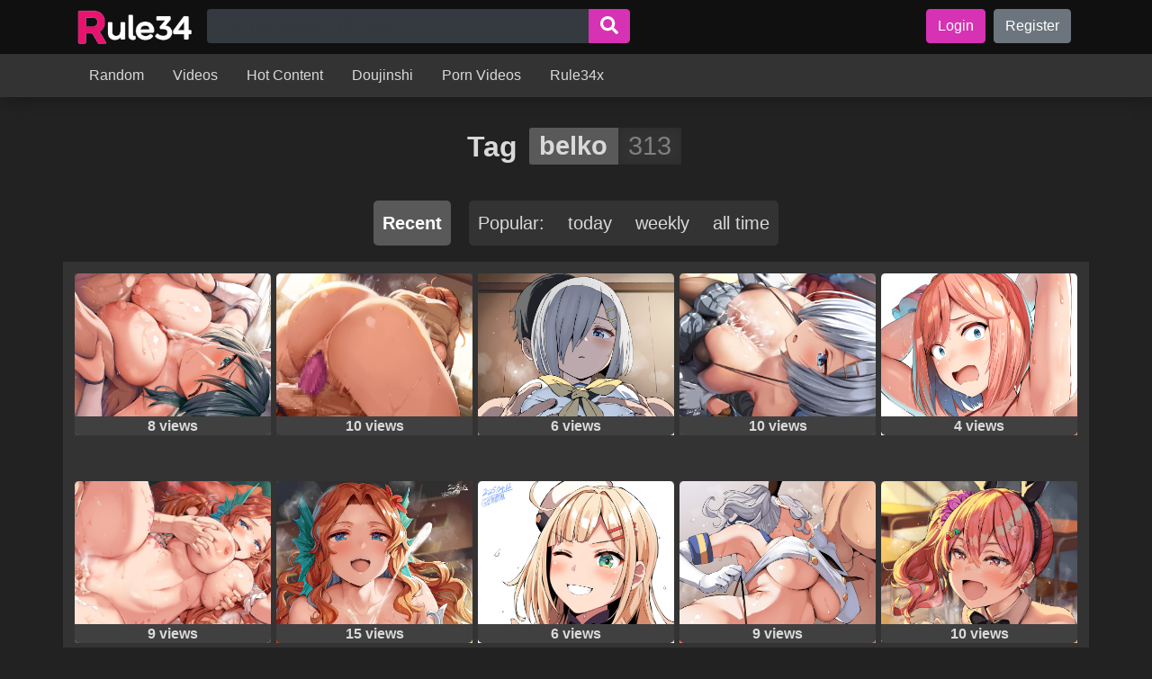

--- FILE ---
content_type: text/html; charset=UTF-8
request_url: https://hentaiporns.net/r/tag/belko/
body_size: 11111
content:
<!DOCTYPE html>
<html lang="en-US" prefix="og: https://ogp.me/ns#">
<head>
<meta charset="UTF-8">
<meta name="viewport" content="width=device-width, initial-scale=1">
<title>Belko Porn - Rule34</title><link rel="preload" as="image" href="https://hentaiporns.net/r/wp-content/uploads/2025/08/cropped-logo1.png" imagesrcset="https://hentaiporns.net/r/wp-content/uploads/2025/08/cropped-logo1.png 774w, https://hentaiporns.net/r/wp-content/uploads/2025/08/cropped-logo1-300x93.png 300w, https://hentaiporns.net/r/wp-content/uploads/2025/08/cropped-logo1-768x237.png 768w"imagesizes="(max-width: 774px) 100vw, 774px" />
<meta name="description" content="Rule34 belko Daily updated content. Discover thousands of new images, GIFs, and videos from the latest franchises. The best Rule 34 on the web."/>
<meta name="robots" content="follow, index, max-snippet:-1, max-video-preview:-1, max-image-preview:large"/>
<link rel="canonical" href="https://hentaiporns.net/r/tag/belko/"/>
<link rel="next" href="https://hentaiporns.net/r/tag/belko/page/2/"/>
<meta property="og:locale" content="en_US"/>
<meta property="og:type" content="article"/>
<meta property="og:title" content="Belko Porn - Rule34"/>
<meta property="og:description" content="Rule34 belko Daily updated content. Discover thousands of new images, GIFs, and videos from the latest franchises. The best Rule 34 on the web."/>
<meta property="og:url" content="https://hentaiporns.net/r/tag/belko/"/>
<meta property="og:site_name" content="Rule34 XXX"/>
<meta name="twitter:card" content="summary_large_image"/>
<meta name="twitter:title" content="Belko Porn - Rule34"/>
<meta name="twitter:description" content="Rule34 belko Daily updated content. Discover thousands of new images, GIFs, and videos from the latest franchises. The best Rule 34 on the web."/>
<meta name="twitter:label1" content="Posts"/>
<meta name="twitter:data1" content="313"/>
<script type="application/ld+json" class="rank-math-schema">{"@context":"https://schema.org","@graph":[{"@type":"Person","@id":"https://hentaiporns.net/r/#person","name":"rule34 porn comics","image":{"@type":"ImageObject","@id":"https://hentaiporns.net/r/#logo","url":"https://hentaiporns.net/r/wp-content/uploads/2025/08/cropped-logo1-150x150.png","contentUrl":"https://hentaiporns.net/r/wp-content/uploads/2025/08/cropped-logo1-150x150.png","caption":"Rule34 XXX","inLanguage":"en-US"}},{"@type":"WebSite","@id":"https://hentaiporns.net/r/#website","url":"https://hentaiporns.net/r","name":"Rule34 XXX","publisher":{"@id":"https://hentaiporns.net/r/#person"},"inLanguage":"en-US"},{"@type":"BreadcrumbList","@id":"https://hentaiporns.net/r/tag/belko/#breadcrumb","itemListElement":[{"@type":"ListItem","position":"1","item":{"@id":"https://hentaiporns.net/r/","name":"Home"}},{"@type":"ListItem","position":"2","item":{"@id":"https://hentaiporns.net/r/tag/belko/","name":"belko"}}]},{"@type":"CollectionPage","@id":"https://hentaiporns.net/r/tag/belko/#webpage","url":"https://hentaiporns.net/r/tag/belko/","name":"Belko Porn - Rule34","isPartOf":{"@id":"https://hentaiporns.net/r/#website"},"inLanguage":"en-US","breadcrumb":{"@id":"https://hentaiporns.net/r/tag/belko/#breadcrumb"}}]}</script>
<style id='wp-img-auto-sizes-contain-inline-css' type='text/css'>img:is([sizes=auto i],[sizes^="auto," i]){contain-intrinsic-size:3000px 1500px}</style>
<style id='classic-theme-styles-inline-css' type='text/css'>.wp-block-button__link{color:#fff;background-color:#32373c;border-radius:9999px;box-shadow:none;text-decoration:none;padding:calc(.667em + 2px) calc(1.333em + 2px);font-size:1.125em}.wp-block-file__button{background:#32373c;color:#fff;text-decoration:none}</style>
<link rel="stylesheet" href="https://hentaiporns.net/r/wp-content/cache/speedycache/hentaiporns.net/assets/a53021c42a2c4382-a53021c42a2c4382-combined.css" />
<script type="speedycache/javascript" data-src="https://www.googletagmanager.com/gtag/js?id=G-JZ9E33RTXM"></script>
<script id="google_gtagjs-js-after" type="speedycache/javascript">window.dataLayer=window.dataLayer||[];function gtag(){dataLayer.push(arguments);}
gtag("set","linker",{"domains":["hentaiporns.net"]});
gtag("js", new Date());
gtag("set", "developer_id.dZTNiMT", true);
gtag("config", "G-JZ9E33RTXM");
window._googlesitekit=window._googlesitekit||{}; window._googlesitekit.throttledEvents=[]; window._googlesitekit.gtagEvent=(name, data)=> { var key=JSON.stringify({ name, data }); if(!! window._googlesitekit.throttledEvents[ key ]){ return; } window._googlesitekit.throttledEvents[ key ]=true; setTimeout(()=> { delete window._googlesitekit.throttledEvents[ key ]; }, 5); gtag("event", name, { ...data, event_source: "site-kit" }); };
//# sourceURL=google_gtagjs-js-after</script>
<link rel="https://api.w.org/" href="https://hentaiporns.net/r/wp-json/"/><link rel="alternate" title="JSON" type="application/json" href="https://hentaiporns.net/r/wp-json/wp/v2/tags/918"/><meta name="generator" content="Site Kit by Google 1.167.0"/><link rel="shortcut icon" href="https://hentaiporns.net/r/wp-content/uploads/2023/09/favicon-32x32-1.png"/>
<meta name="google-site-verification" content="Vtm5TSF7eBF3A2JjLEN6_XACbyfA_Hk0G3nsPF8AA1g">    <script type="2053ef8e9c1be60fbbcf0092-text/javascript"></script>
<script data-cfasync="false">
(function(){var l=window,u="c6948a822df6bb79c73fa84be10ef351",g=[["siteId",748-481-406+729413],["minBid",0],["popundersPerIP","0"],["delayBetween",5],["default",false],["defaultPerDay",0],["topmostLayer","auto"]],c=["d3d3LmludGVsbGlnZW5jZWFkeC5jb20velovQm92ci91Y291bnRVcC5taW4uanM=","ZDJrbHg4N2Jnem5nY2UuY2xvdWRmcm9udC5uZXQvc3ZpZGVvanMtY2hyb21lY2FzdC5taW4uanM=","d3d3LmhtbGNrenRhci5jb20vRElmQ3l4L3AvYmNvdW50VXAubWluLmpz","d3d3LnN1ZXh5Z254cC5jb20va3ZpZGVvanMtY2hyb21lY2FzdC5taW4uanM="],i=-1,t,n,o=function(){clearTimeout(n);i++;if(c[i]&&!(1791512019000<(new Date).getTime()&&1<i)){t=l.document.createElement("script");t.type="text/javascript";t.async=!0;var p=l.document.getElementsByTagName("script")[0];t.src="https://"+atob(c[i]);t.crossOrigin="anonymous";t.onerror=o;t.onload=function(){clearTimeout(n);l[u.slice(0,16)+u.slice(0,16)]||o()};n=setTimeout(o,5E3);p.parentNode.insertBefore(t,p)}};if(!l[u]){try{Object.freeze(l[u]=g)}catch(e){}o()}})();
</script>
<style id='global-styles-inline-css' type='text/css'>:root{--wp--preset--aspect-ratio--square:1;--wp--preset--aspect-ratio--4-3:4/3;--wp--preset--aspect-ratio--3-4:3/4;--wp--preset--aspect-ratio--3-2:3/2;--wp--preset--aspect-ratio--2-3:2/3;--wp--preset--aspect-ratio--16-9:16/9;--wp--preset--aspect-ratio--9-16:9/16;--wp--preset--color--black:#000000;--wp--preset--color--cyan-bluish-gray:#abb8c3;--wp--preset--color--white:#ffffff;--wp--preset--color--pale-pink:#f78da7;--wp--preset--color--vivid-red:#cf2e2e;--wp--preset--color--luminous-vivid-orange:#ff6900;--wp--preset--color--luminous-vivid-amber:#fcb900;--wp--preset--color--light-green-cyan:#7bdcb5;--wp--preset--color--vivid-green-cyan:#00d084;--wp--preset--color--pale-cyan-blue:#8ed1fc;--wp--preset--color--vivid-cyan-blue:#0693e3;--wp--preset--color--vivid-purple:#9b51e0;--wp--preset--gradient--vivid-cyan-blue-to-vivid-purple:linear-gradient(135deg,rgb(6,147,227) 0%,rgb(155,81,224) 100%);--wp--preset--gradient--light-green-cyan-to-vivid-green-cyan:linear-gradient(135deg,rgb(122,220,180) 0%,rgb(0,208,130) 100%);--wp--preset--gradient--luminous-vivid-amber-to-luminous-vivid-orange:linear-gradient(135deg,rgb(252,185,0) 0%,rgb(255,105,0) 100%);--wp--preset--gradient--luminous-vivid-orange-to-vivid-red:linear-gradient(135deg,rgb(255,105,0) 0%,rgb(207,46,46) 100%);--wp--preset--gradient--very-light-gray-to-cyan-bluish-gray:linear-gradient(135deg,rgb(238,238,238) 0%,rgb(169,184,195) 100%);--wp--preset--gradient--cool-to-warm-spectrum:linear-gradient(135deg,rgb(74,234,220) 0%,rgb(151,120,209) 20%,rgb(207,42,186) 40%,rgb(238,44,130) 60%,rgb(251,105,98) 80%,rgb(254,248,76) 100%);--wp--preset--gradient--blush-light-purple:linear-gradient(135deg,rgb(255,206,236) 0%,rgb(152,150,240) 100%);--wp--preset--gradient--blush-bordeaux:linear-gradient(135deg,rgb(254,205,165) 0%,rgb(254,45,45) 50%,rgb(107,0,62) 100%);--wp--preset--gradient--luminous-dusk:linear-gradient(135deg,rgb(255,203,112) 0%,rgb(199,81,192) 50%,rgb(65,88,208) 100%);--wp--preset--gradient--pale-ocean:linear-gradient(135deg,rgb(255,245,203) 0%,rgb(182,227,212) 50%,rgb(51,167,181) 100%);--wp--preset--gradient--electric-grass:linear-gradient(135deg,rgb(202,248,128) 0%,rgb(113,206,126) 100%);--wp--preset--gradient--midnight:linear-gradient(135deg,rgb(2,3,129) 0%,rgb(40,116,252) 100%);--wp--preset--font-size--small:13px;--wp--preset--font-size--medium:20px;--wp--preset--font-size--large:36px;--wp--preset--font-size--x-large:42px;--wp--preset--spacing--20:0.44rem;--wp--preset--spacing--30:0.67rem;--wp--preset--spacing--40:1rem;--wp--preset--spacing--50:1.5rem;--wp--preset--spacing--60:2.25rem;--wp--preset--spacing--70:3.38rem;--wp--preset--spacing--80:5.06rem;--wp--preset--shadow--natural:6px 6px 9px rgba(0, 0, 0, 0.2);--wp--preset--shadow--deep:12px 12px 50px rgba(0, 0, 0, 0.4);--wp--preset--shadow--sharp:6px 6px 0px rgba(0, 0, 0, 0.2);--wp--preset--shadow--outlined:6px 6px 0px -3px rgb(255, 255, 255), 6px 6px rgb(0, 0, 0);--wp--preset--shadow--crisp:6px 6px 0px rgb(0, 0, 0);}:where(.is-layout-flex){gap:0.5em;}:where(.is-layout-grid){gap:0.5em;}body .is-layout-flex{display:flex;}.is-layout-flex{flex-wrap:wrap;align-items:center;}.is-layout-flex > :is(*, div){margin:0;}body .is-layout-grid{display:grid;}.is-layout-grid > :is(*, div){margin:0;}:where(.wp-block-columns.is-layout-flex){gap:2em;}:where(.wp-block-columns.is-layout-grid){gap:2em;}:where(.wp-block-post-template.is-layout-flex){gap:1.25em;}:where(.wp-block-post-template.is-layout-grid){gap:1.25em;}.has-black-color{color:var(--wp--preset--color--black) !important;}.has-cyan-bluish-gray-color{color:var(--wp--preset--color--cyan-bluish-gray) !important;}.has-white-color{color:var(--wp--preset--color--white) !important;}.has-pale-pink-color{color:var(--wp--preset--color--pale-pink) !important;}.has-vivid-red-color{color:var(--wp--preset--color--vivid-red) !important;}.has-luminous-vivid-orange-color{color:var(--wp--preset--color--luminous-vivid-orange) !important;}.has-luminous-vivid-amber-color{color:var(--wp--preset--color--luminous-vivid-amber) !important;}.has-light-green-cyan-color{color:var(--wp--preset--color--light-green-cyan) !important;}.has-vivid-green-cyan-color{color:var(--wp--preset--color--vivid-green-cyan) !important;}.has-pale-cyan-blue-color{color:var(--wp--preset--color--pale-cyan-blue) !important;}.has-vivid-cyan-blue-color{color:var(--wp--preset--color--vivid-cyan-blue) !important;}.has-vivid-purple-color{color:var(--wp--preset--color--vivid-purple) !important;}.has-black-background-color{background-color:var(--wp--preset--color--black) !important;}.has-cyan-bluish-gray-background-color{background-color:var(--wp--preset--color--cyan-bluish-gray) !important;}.has-white-background-color{background-color:var(--wp--preset--color--white) !important;}.has-pale-pink-background-color{background-color:var(--wp--preset--color--pale-pink) !important;}.has-vivid-red-background-color{background-color:var(--wp--preset--color--vivid-red) !important;}.has-luminous-vivid-orange-background-color{background-color:var(--wp--preset--color--luminous-vivid-orange) !important;}.has-luminous-vivid-amber-background-color{background-color:var(--wp--preset--color--luminous-vivid-amber) !important;}.has-light-green-cyan-background-color{background-color:var(--wp--preset--color--light-green-cyan) !important;}.has-vivid-green-cyan-background-color{background-color:var(--wp--preset--color--vivid-green-cyan) !important;}.has-pale-cyan-blue-background-color{background-color:var(--wp--preset--color--pale-cyan-blue) !important;}.has-vivid-cyan-blue-background-color{background-color:var(--wp--preset--color--vivid-cyan-blue) !important;}.has-vivid-purple-background-color{background-color:var(--wp--preset--color--vivid-purple) !important;}.has-black-border-color{border-color:var(--wp--preset--color--black) !important;}.has-cyan-bluish-gray-border-color{border-color:var(--wp--preset--color--cyan-bluish-gray) !important;}.has-white-border-color{border-color:var(--wp--preset--color--white) !important;}.has-pale-pink-border-color{border-color:var(--wp--preset--color--pale-pink) !important;}.has-vivid-red-border-color{border-color:var(--wp--preset--color--vivid-red) !important;}.has-luminous-vivid-orange-border-color{border-color:var(--wp--preset--color--luminous-vivid-orange) !important;}.has-luminous-vivid-amber-border-color{border-color:var(--wp--preset--color--luminous-vivid-amber) !important;}.has-light-green-cyan-border-color{border-color:var(--wp--preset--color--light-green-cyan) !important;}.has-vivid-green-cyan-border-color{border-color:var(--wp--preset--color--vivid-green-cyan) !important;}.has-pale-cyan-blue-border-color{border-color:var(--wp--preset--color--pale-cyan-blue) !important;}.has-vivid-cyan-blue-border-color{border-color:var(--wp--preset--color--vivid-cyan-blue) !important;}.has-vivid-purple-border-color{border-color:var(--wp--preset--color--vivid-purple) !important;}.has-vivid-cyan-blue-to-vivid-purple-gradient-background{background:var(--wp--preset--gradient--vivid-cyan-blue-to-vivid-purple) !important;}.has-light-green-cyan-to-vivid-green-cyan-gradient-background{background:var(--wp--preset--gradient--light-green-cyan-to-vivid-green-cyan) !important;}.has-luminous-vivid-amber-to-luminous-vivid-orange-gradient-background{background:var(--wp--preset--gradient--luminous-vivid-amber-to-luminous-vivid-orange) !important;}.has-luminous-vivid-orange-to-vivid-red-gradient-background{background:var(--wp--preset--gradient--luminous-vivid-orange-to-vivid-red) !important;}.has-very-light-gray-to-cyan-bluish-gray-gradient-background{background:var(--wp--preset--gradient--very-light-gray-to-cyan-bluish-gray) !important;}.has-cool-to-warm-spectrum-gradient-background{background:var(--wp--preset--gradient--cool-to-warm-spectrum) !important;}.has-blush-light-purple-gradient-background{background:var(--wp--preset--gradient--blush-light-purple) !important;}.has-blush-bordeaux-gradient-background{background:var(--wp--preset--gradient--blush-bordeaux) !important;}.has-luminous-dusk-gradient-background{background:var(--wp--preset--gradient--luminous-dusk) !important;}.has-pale-ocean-gradient-background{background:var(--wp--preset--gradient--pale-ocean) !important;}.has-electric-grass-gradient-background{background:var(--wp--preset--gradient--electric-grass) !important;}.has-midnight-gradient-background{background:var(--wp--preset--gradient--midnight) !important;}.has-small-font-size{font-size:var(--wp--preset--font-size--small) !important;}.has-medium-font-size{font-size:var(--wp--preset--font-size--medium) !important;}.has-large-font-size{font-size:var(--wp--preset--font-size--large) !important;}.has-x-large-font-size{font-size:var(--wp--preset--font-size--x-large) !important;}</style>
<style>body{text-rendering: optimizeSpeed;}</style>
<script data-speedycache-render="false" type="2053ef8e9c1be60fbbcf0092-text/javascript">var speedycachell={s:[],osl:0,scroll:false,i:function(){speedycachell.ss();window.addEventListener('load',function(){let observer=new MutationObserver((mutations)=>{speedycachell.osl=speedycachell.s.length;speedycachell.ss();if(speedycachell.s.length > speedycachell.osl){speedycachell.ls(false);}});observer.observe(document.getElementsByTagName('html')[0],{childList:true,attributes:true,subtree:true,attributeFilter:["src"],attributeOldValue:false,characterDataOldValue:false});speedycachell.ls(true);});let js_events=['scroll','resize','click'];js_events.forEach((event)=>{window.addEventListener(event,function(){speedycachell.scroll=true;speedycachell.ls(false);});});},c:function(e,pageload){var w=document.documentElement.clientHeight || body.clientHeight;var n=0;if(pageload){n=0;}else{n=(w > 800) ? 800:200;n=speedycachell.scroll ? 800:n;}var er=e.getBoundingClientRect();var t=0;var p=e.parentNode ? e.parentNode:false;if(typeof p.getBoundingClientRect=='undefined'){var pr=false;}else{var pr=p.getBoundingClientRect();}if(er.x==0 && er.y==0){for(var i=0;i < 10;i++){if(p){if(pr.x==0 && pr.y==0){if(p.parentNode){p=p.parentNode;}if(typeof p.getBoundingClientRect=='undefined'){pr=false;}else{pr=p.getBoundingClientRect();}}else{t=pr.top;break;}}};}else{t=er.top;}if(w - t+n > 0){return true;}return false;},r:function(e,pageload){var s=this;var oc,ot;try{oc=e.getAttribute('data-speedycache-original-src');ot=e.getAttribute('data-speedycache-original-srcset');originalsizes=e.getAttribute('data-speedycache-original-sizes');if(s.c(e,pageload)){if(oc || ot){if(e.tagName=='DIV' || e.tagName=='A' || e.tagName=='SPAN'){e.style.backgroundImage='url('+oc+')';e.removeAttribute('data-speedycache-original-src');e.removeAttribute('data-speedycache-original-srcset');e.removeAttribute('onload');}else{if(oc){e.setAttribute('src',oc);}if(ot){e.setAttribute('srcset',ot);}if(originalsizes){e.setAttribute('sizes',originalsizes);}if(e.getAttribute('alt') && e.getAttribute('alt')=='blank'){e.removeAttribute('alt');}e.removeAttribute('data-speedycache-original-src');e.removeAttribute('data-speedycache-original-srcset');e.removeAttribute('data-speedycache-original-sizes');e.removeAttribute('onload');if(e.tagName=='IFRAME'){var y="https://www.youtube.com/embed/";if(navigator.userAgent.match(/\sEdge?\/\d/i)){e.setAttribute('src',e.getAttribute('src').replace(/.+\/main\/youtube\.html\#/,y));}e.onload=function(){if(typeof window.jQuery !='undefined'){if(jQuery.fn.fitVids){jQuery(e).parent().fitVids({customSelector:'iframe[src]'});}}var s=e.getAttribute('src').match(/main\/youtube\.html\#(.+)/);if(s){try{var i=e.contentDocument || e.contentWindow;if(i.location.href=='about:blank'){e.setAttribute('src',y+s[1]);}}catch(err){e.setAttribute('src',y+s[1]);}}}}}}else{if(e.tagName=='NOSCRIPT'){if(e.getAttribute('data-type')=='speedycache'){e.removeAttribute('data-type');e.insertAdjacentHTML('afterend',e.innerHTML);}}}}}catch(error){console.log(error);console.log('==>',e);}},ss:function(){var i=[].slice.call(document.getElementsByTagName('img'));var f=[].slice.call(document.getElementsByTagName('iframe'));var d=[].slice.call(document.getElementsByTagName('div'));var a=[].slice.call(document.getElementsByTagName('a'));var s=[].slice.call(document.getElementsByTagName('span'));var n=[].slice.call(document.getElementsByTagName('noscript'));this.s=i.concat(f).concat(d).concat(a).concat(s).concat(n);},ls:function(pageload){var s=this;[].forEach.call(s.s,function(e,index){s.r(e,pageload);});}};document.addEventListener('DOMContentLoaded',function(){speedycachell.i();});</script>
</head>
<header class="page-header">
<div class="top-menu">
<div class="container-lg d-flex">
<a href="https://hentaiporns.net/r/" class="custom-logo-link" rel="home"><img fetchpriority="high" loading="eager" decoding="async"  width="774" height="239" src="https://hentaiporns.net/r/wp-content/uploads/2025/08/cropped-logo1.png" class="custom-logo" alt="rule34"   srcset="https://hentaiporns.net/r/wp-content/uploads/2025/08/cropped-logo1.png 774w, https://hentaiporns.net/r/wp-content/uploads/2025/08/cropped-logo1-300x93.png 300w, https://hentaiporns.net/r/wp-content/uploads/2025/08/cropped-logo1-768x237.png 768w" sizes="(max-width: 774px) 100vw, 774px"/></a>
<form role="search" method="get" class="search-form" action="https://hentaiporns.net/r/">
<div class="input-group">
<input required type="search" name="s" class="form-control input-search" 
placeholder="e.g. &quot;big breasts, milfs, lolis...&quot;" 
value="" autocomplete="off">
<div class="input-group-append"> <button type="submit" class="btn btn-primary btn-with-svg"> <svg aria-hidden="true" focusable="false" data-prefix="fas" data-icon="search" role="img" xmlns="http://www.w3.org/2000/svg" viewbox="0 0 512 512"> <path fill="#FFFFFF" d="M505 442.7L405.3 343c-4.5-4.5-10.6-7-17-7H372c27.6-35.3 44-79.7 44-128C416 93.1 322.9 0 208 0S0 93.1 0 208s93.1 208 208 208c48.3 0 92.7-16.4 128-44v16.3c0 6.4 2.5 12.5 7 17l99.7 99.7c9.4 9.4 24.6 9.4 33.9 0l28.3-28.3c9.4-9.4 9.4-24.6.1-34zM208 336c-70.7 0-128-57.2-128-128 0-70.7 57.2-128 128-128 70.7 0 128 57.2 128 128 0 70.7-57.2 128-128 128z"></path></svg></button></div></div></form>            
<div class="top-menu-right"> <a class="btn btn-login btn-primary" href="https://hentaiporns.net/r/login"> Login</a> <a class="btn btn-register btn-secondary" href="https://hentaiporns.net/r/register"> Register</a></div><button class="navbar-toggler" type="button" data-toggle="collapse" data-target="#bottom-menu-responsive">
<svg height="26px" viewBox="0 -53 384 384" width="26px" xmlns="http://www.w3.org/2000/svg">
<path fill="white" d="m368 154.667969h-352c-8.832031 0-16-7.167969-16-16s7.167969-16 16-16h352c8.832031 0 16 7.167969 16 16s-7.167969 16-16 16zm0 0" />
<path fill="white" d="m368 32h-352c-8.832031 0-16-7.167969-16-16s7.167969-16 16-16h352c8.832031 0 16 7.167969 16 16s-7.167969 16-16 16zm0 0" />
<path fill="white" d="m368 277.332031h-352c-8.832031 0-16-7.167969-16-16s7.167969-16 16-16h352c8.832031 0 16 7.167969 16 16s-7.167969 16-16 16zm0 0" />
</svg>
</button></div></div><div class="bottom-menu collapse" id="bottom-menu-responsive">
<div class="container-lg"> <a href="https://hentaiporns.net/r/random/" class="menu-item menu-item-type-post_type menu-item-object-page">Random</a></li> <a href="https://hentaiporns.net/r/category/videos/" class="menu-item menu-item-type-taxonomy menu-item-object-category">Videos</a></li> <a href="https://hentaiporns.net/r/hot-content/" class="menu-item menu-item-type-post_type menu-item-object-page">Hot Content</a></li> <a href="https://hentaiporns.net/" class="menu-item menu-item-type-custom menu-item-object-custom">Doujinshi</a></li> <a href="https://hentaiporns.net/v/" class="menu-item menu-item-type-custom menu-item-object-custom">Porn Videos</a></li> <a href="https://rule34x.net/tag/loli" class="menu-item menu-item-type-custom menu-item-object-custom">Rule34x</a></li></div></div></header>
<div class="affil-in-content"></div><main id="main-content" class="main-content">
<div class="text-center container-xl">
<script type="2053ef8e9c1be60fbbcf0092-text/javascript" async src="https://poweredby.jads.co/js/jads.js"></script>
<ins id="418604" data-width="300" data-height="100"></ins>
<script async type="2053ef8e9c1be60fbbcf0092-text/javascript">(adsbyjuicy=window.adsbyjuicy||[]).push({'adzone':418604});</script></div><h1 class="text-center font-weight-bold title-wtih-tag">
Tag 
<span class="filter-elem">
<a class="name" href="https://hentaiporns.net/r/tag/belko/" data-qty="313">
belko</a>
</span>
</h1>
<div class="sorts">
<div class="sort-by"> <a href="https://hentaiporns.net/r/tag/belko/" class="current"> Recent</a></div><div class="sort-by"> <span>Popular:</span> <a href="https://hentaiporns.net/r/tag/belko/?sort=popular-24h"> today</a> <a href="https://hentaiporns.net/r/tag/belko/?sort=popular-7d"> weekly</a> <a href="https://hentaiporns.net/r/tag/belko/?sort=popular"> all time</a></div></div><div class="listing-container bg-container container-xl">
<div class="doujin-col">
<div class="doujin">
<a href="https://hentaiporns.net/r/3585099/" class="cover" style="padding:0 0 141.8% 0">
<script src="/cdn-cgi/scripts/7d0fa10a/cloudflare-static/rocket-loader.min.js" data-cf-settings="2053ef8e9c1be60fbbcf0092-|49"></script><img onload="speedycachell.r(this,true);" src="https://hentaiporns.net/r/wp-content/plugins/speedycache-pro/assets/images/image-palceholder.png" data-speedycache-original-src="https://hentaiporns.net/r/entradas/2025/08/sample_681c8839205765dd4147532b6ff0420c.jpg" alt="Rule 34 &#8211; 1boy 1girls bed bed sheet belko blue hair breasts breasts squeezed together censored censored penis character request copyright request cum cumshot ejaculation ejaculation between breasts elbow gloves female female focus light-skinned female light skin lying lying on back mosaic censoring nipples one eye closed paizuri paizuri lead by male penis pink nipples twintails | 14373318" class="img-fluid">
</a>
<div class="title"> 8 views</div></div></div><div class="doujin-col">
<div class="doujin">
<a href="https://hentaiporns.net/r/3585081/" class="cover" style="padding:0 0 141.8% 0">
<script src="/cdn-cgi/scripts/7d0fa10a/cloudflare-static/rocket-loader.min.js" data-cf-settings="2053ef8e9c1be60fbbcf0092-|49"></script><img onload="speedycachell.r(this,true);" src="https://hentaiporns.net/r/wp-content/plugins/speedycache-pro/assets/images/image-palceholder.png" data-speedycache-original-src="https://hentaiporns.net/r/entradas/2025/08/sample_39434b18330e49db5ecadb586e454261.jpg" alt="Rule 34 &#8211; 1boy 1girls anus artist name ass ass focus backboob belko breasts brown hair censored condom condom on penis cowgirl position dated female from behind hair bun hi res highres huge ass large breasts male mature female mosaic censoring my teen romantic comedy snafu penis pussy sex straddling straight sweat sweater testicles thick thighs thighs vaginal penetration wide hips yuigahama yui&#8217;s mother | 14373163" class="img-fluid">
</a>
<div class="title"> 10 views</div></div></div><div class="doujin-col">
<div class="doujin">
<a href="https://hentaiporns.net/r/3511383/" class="cover" style="padding:0 0 141.8% 0">
<script src="/cdn-cgi/scripts/7d0fa10a/cloudflare-static/rocket-loader.min.js" data-cf-settings="2053ef8e9c1be60fbbcf0092-|49"></script><img onload="speedycachell.r(this,true);" src="https://hentaiporns.net/r/wp-content/plugins/speedycache-pro/assets/images/image-palceholder.png" data-speedycache-original-src="https://hentaiporns.net/r/entradas/2025/06/sample_22ff3016d822fcb7b186dab590aa057b.jpg" alt="Rule 34 &#8211; 1boy 1girls belko black hair black pantyhose blue eyes blush breasts commentary request female grabbing another&#8217;s breast grabbing from behind grey hair groping hair ornament hair over one eye hairclip hamakaze (kancolle) hamakaze (kantai collection) highres kantai collection large breasts neckerchief pantyhose parted lips pleated skirt sailor collar school uniform serafuku shirt short hair short sleeves sitting skirt solo focus steam straight sweat yellow neckerchief | 13836728" class="img-fluid">
</a>
<div class="title"> 6 views</div></div></div><div class="doujin-col">
<div class="doujin">
<a href="https://hentaiporns.net/r/3511381/" class="cover" style="padding:0 0 141.8% 0">
<script src="/cdn-cgi/scripts/7d0fa10a/cloudflare-static/rocket-loader.min.js" data-cf-settings="2053ef8e9c1be60fbbcf0092-|49"></script><img onload="speedycachell.r(this,true);" src="https://hentaiporns.net/r/wp-content/plugins/speedycache-pro/assets/images/image-palceholder.png" data-speedycache-original-src="https://hentaiporns.net/r/entradas/2025/06/sample_360a742bb92a8ffac810950127e88ac0.jpg" alt="Rule 34 &#8211; 1boy 1girls after paizuri artist name belko bikini black bikini black pantyhose blue eyes blush breasts cleavage closed mouth commentary request cum cum on body cum on breasts cum on upper body dated female from above gloves grey hair grey skirt hair ornament hair over one eye hairclip hamakaze (kancolle) hamakaze (kantai collection) highres kantai collection large breasts long sleeves pantyhose short hair sideboob skirt smile solo focus straight swimsuit white gloves | 13836729" class="img-fluid">
</a>
<div class="title"> 10 views</div></div></div><div class="doujin-col">
<div class="doujin">
<a href="https://hentaiporns.net/r/3496412/" class="cover" style="padding:0 0 141.8% 0">
<script src="/cdn-cgi/scripts/7d0fa10a/cloudflare-static/rocket-loader.min.js" data-cf-settings="2053ef8e9c1be60fbbcf0092-|49"></script><img onload="speedycachell.r(this,true);" src="https://hentaiporns.net/r/wp-content/plugins/speedycache-pro/assets/images/image-palceholder.png" data-speedycache-original-src="https://hentaiporns.net/r/entradas/2025/06/sample_7b081fe43c4e8949b182030f91469699.jpg" alt="Rule 34 &#8211; 1boy 1girls armpits arms behind head arms up belko big breasts bikini bikini top blue eyes breasts cleavage daiba canon dated female god eater hi res licking licking armpit light-skinned female light skin open mouth pink hair red bikini red bikini top short hair surprised sweat tongue tongue out twitter username white background | 13720302" class="img-fluid">
</a>
<div class="title"> 4 views</div></div></div><div class="doujin-col">
<div class="doujin">
<a href="https://hentaiporns.net/r/3480815/" class="cover" style="padding:0 0 141.8% 0">
<script src="/cdn-cgi/scripts/7d0fa10a/cloudflare-static/rocket-loader.min.js" data-cf-settings="2053ef8e9c1be60fbbcf0092-|49"></script><img onload="speedycachell.r(this,true);" src="https://hentaiporns.net/r/wp-content/plugins/speedycache-pro/assets/images/image-palceholder.png" data-speedycache-original-src="https://hentaiporns.net/r/entradas/2025/05/sample_c0c410d39ccd98e4d9341297c38aa8fb.jpg" alt="Rule 34 &#8211; 1boy 1girls armlet artist name bare shoulders belko blue eyes blush body markings bracelet breasts cleavage collarbone completely nude cum dated ejaculation fins flower grabbing another&#8217;s breast grabbing from behind groping hair flower hair ornament head fins hi res highres jewelry large breasts long hair navel nereid nipples nude open mouth orange hair parted bangs penis pussy romancing saga 2 saga sex sidelocks spooning spread legs stomach teeth thetis (romancing saga) thick thighs thighs tongue twitter username upper teeth only vaginal penetration wide hips | 13591966" class="img-fluid">
</a>
<div class="title"> 9 views</div></div></div><div class="doujin-col">
<div class="doujin">
<a href="https://hentaiporns.net/r/3473764/" class="cover" style="padding:0 0 141.8% 0">
<script src="/cdn-cgi/scripts/7d0fa10a/cloudflare-static/rocket-loader.min.js" data-cf-settings="2053ef8e9c1be60fbbcf0092-|49"></script><img onload="speedycachell.r(this,true);" src="https://hentaiporns.net/r/wp-content/plugins/speedycache-pro/assets/images/image-palceholder.png" data-speedycache-original-src="https://hentaiporns.net/r/entradas/2025/05/sample_ab306c9166844a7f94539d74e08e2a00.jpg" alt="Rule 34 &#8211; 1boy 1girls armlet artist name bare shoulders belko blue eyes blush bracelet breasts cleavage collarbone cum dated ejaculation female focus fins flower hair flower hair ornament head fins hi res highres jewelry large breasts long hair nereid nipples open mouth orange hair paizuri parted bangs penis projectile cum romancing saga 2 saga sidelocks teeth thetis (romancing saga) tongue topless female upper teeth only | 13537487" class="img-fluid">
</a>
<div class="title"> 15 views</div></div></div><div class="doujin-col">
<div class="doujin">
<a href="https://hentaiporns.net/r/3445697/" class="cover" style="padding:0 0 141.8% 0">
<script src="/cdn-cgi/scripts/7d0fa10a/cloudflare-static/rocket-loader.min.js" data-cf-settings="2053ef8e9c1be60fbbcf0092-|49"></script><img onload="speedycachell.r(this,true);" src="https://hentaiporns.net/r/wp-content/plugins/speedycache-pro/assets/images/image-palceholder.png" data-speedycache-original-src="https://hentaiporns.net/r/entradas/2025/04/sample_26272089f348c11943f9e4cc47a9d398.jpg" alt="Rule 34 &#8211; 1boy 1girls bangs belko blonde female blonde hair blush bracelet bracelets breasts breasts out breasts squeezed together censored censored penis character request copyright request cum cum between breasts dated ejaculation ejaculation between breasts female female focus green eyes hair hairclip hat hi res light-skinned female light skin long hair mosaic censoring nipples one eye closed open clothes paizuri paizuri lead by female penis pink nipples scrunchie on wrist twitter username white background wrist scrunchie | 13304516" class="img-fluid">
</a>
<div class="title"> 6 views</div></div></div><div class="doujin-col">
<div class="doujin">
<a href="https://hentaiporns.net/r/3429112/" class="cover" style="padding:0 0 141.8% 0">
<script src="/cdn-cgi/scripts/7d0fa10a/cloudflare-static/rocket-loader.min.js" data-cf-settings="2053ef8e9c1be60fbbcf0092-|49"></script><img onload="speedycachell.r(this,true);" src="https://hentaiporns.net/r/wp-content/plugins/speedycache-pro/assets/images/image-palceholder.png" data-speedycache-original-src="https://hentaiporns.net/r/entradas/2025/04/sample_33f56dec6c5dbc7a5ad4cf2600107b71.jpg" alt="Rule 34 &#8211; 1boy 1girls 2025 artist name ass ass visible through thighs belko black panties breasts censor bar censored clothed female nude male cosplay crop top elbow gloves fellatio from below grey hair hi res highleg highleg panties kantai collection kashima (kantai collection) large breasts long hair navel no pants panties penis penis grab pussy juice shimakaze (kantai collection) shimakaze (kantai collection) (cosplay) stomach sweat twintails underboob underwear white gloves white shirt | 13178425" class="img-fluid">
</a>
<div class="title"> 9 views</div></div></div><div class="doujin-col">
<div class="doujin">
<a href="https://hentaiporns.net/r/3372969/" class="cover" style="padding:0 0 141.8% 0">
<script src="/cdn-cgi/scripts/7d0fa10a/cloudflare-static/rocket-loader.min.js" data-cf-settings="2053ef8e9c1be60fbbcf0092-|49"></script><img onload="speedycachell.r(this,true);" src="https://hentaiporns.net/r/wp-content/plugins/speedycache-pro/assets/images/image-palceholder.png" data-speedycache-original-src="https://hentaiporns.net/r/entradas/2025/03/afb8580ba914a275bf795733e11a3068.png" alt="Rule34 &#8211; 1boy 1girls belko big_breasts blush breasts bunnysuit censored_penis cleavage ear_piercing fake_animal_ears fake_rabbit_ears female female_focus gloved_hands gloves hair hair_ornament large_breasts light-skinned_female light_skin open_mouth open_mouth_smile paizuri paizuri_lead_by_female paizuri_under_clothes penis penis_tip pink-haired_gyaru_(belko) pink_eyes pink_hair scrunchie side_ponytail sweat" class="img-fluid">
</a>
<div class="title"> 10 views</div></div></div><div class="doujin-col">
<div class="doujin">
<a href="https://hentaiporns.net/r/3372895/" class="cover" style="padding:0 0 141.8% 0">
<script src="/cdn-cgi/scripts/7d0fa10a/cloudflare-static/rocket-loader.min.js" data-cf-settings="2053ef8e9c1be60fbbcf0092-|49"></script><img onload="speedycachell.r(this,true);" src="https://hentaiporns.net/r/wp-content/plugins/speedycache-pro/assets/images/image-palceholder.png" data-speedycache-original-src="https://hentaiporns.net/r/entradas/2025/03/f3eb44be692a48968853f7dbdd4cb559.png" alt="Rule34 &#8211; 1boy 1girls belko big_breasts bikini bikini_top black_bikini black_bikini_top blonde_female blonde_hair blue_eyes blurry_background blush breasts censored_penis cum cum_on_breasts ejaculation ejaculation_between_breasts eyebrows eyebrows_visible_through_hair female female_focus hair hair_between_eyes light-skinned_female light_skin long_hair looking_at_viewer nun nun_outfit open_mouth paizuri paizuri_lead_by_female paizuri_under_bikini penis_tip pov sweat" class="img-fluid">
</a>
<div class="title"> 9 views</div></div></div><div class="doujin-col">
<div class="doujin">
<a href="https://hentaiporns.net/r/3372889/" class="cover" style="padding:0 0 141.8% 0">
<script src="/cdn-cgi/scripts/7d0fa10a/cloudflare-static/rocket-loader.min.js" data-cf-settings="2053ef8e9c1be60fbbcf0092-|49"></script><img onload="speedycachell.r(this,true);" src="https://hentaiporns.net/r/wp-content/plugins/speedycache-pro/assets/images/image-palceholder.png" data-speedycache-original-src="https://hentaiporns.net/r/entradas/2025/03/ca650b353b1dc2baef42e90ec6672aa1.png" alt="Rule34 &#8211; 1boy 1girls belko big_breasts bikini bikini_top black_bikini black_bikini_top blonde_female blonde_hair blue_eyes blurry_background blush breasts censored_penis eyebrows eyebrows_visible_through_hair female female_focus hair hair_between_eyes light-skinned_female light_skin long_hair nun nun_outfit paizuri paizuri_lead_by_female paizuri_under_bikini penis_tip pov smile smiling_at_viewer sweat" class="img-fluid">
</a>
<div class="title"> 9 views</div></div></div><div class="doujin-col">
<div class="doujin">
<a href="https://hentaiporns.net/r/3372833/" class="cover" style="padding:0 0 141.8% 0">
<script src="/cdn-cgi/scripts/7d0fa10a/cloudflare-static/rocket-loader.min.js" data-cf-settings="2053ef8e9c1be60fbbcf0092-|49"></script><img onload="speedycachell.r(this,true);" src="https://hentaiporns.net/r/wp-content/plugins/speedycache-pro/assets/images/image-palceholder.png" data-speedycache-original-src="https://hentaiporns.net/r/entradas/2025/03/dde37d56e45b2699da74503c81b60543.png" alt="Rule34 &#8211; 1boy 1girls after_paizuri bangs bed bed_sheet belko big_breasts breasts brown_hair busty_nurse-san censored_penis closed_eyes cum cum_on_body cum_on_breasts cum_on_penis cum_on_upper_body female female_focus hair large_breasts light-skinned_female light_skin long_hair lying lying_on_back lying_on_bed nipples open_clothes open_shirt penis pink_nipples" class="img-fluid">
</a>
<div class="title"> 5 views</div></div></div><div class="doujin-col">
<div class="doujin">
<a href="https://hentaiporns.net/r/3349622/" class="cover" style="padding:0 0 141.8% 0">
<script src="/cdn-cgi/scripts/7d0fa10a/cloudflare-static/rocket-loader.min.js" data-cf-settings="2053ef8e9c1be60fbbcf0092-|49"></script><img onload="speedycachell.r(this,true);" src="https://hentaiporns.net/r/wp-content/plugins/speedycache-pro/assets/images/image-palceholder.png" data-speedycache-original-src="https://hentaiporns.net/r/entradas/2025/03/c940bd462e83c8d76f79c4c149063389.png" alt="Rule34 &#8211; 2girls belko belly_button big_breasts bikini bikini_bottom bikini_top blonde_female blonde_gyaru_(belko) blonde_hair breasts brown_eyes brown_skin brown_skinned_female christmas_bikini christmas_hat christmas_outfit cleavage ear_piercing female female_only gloved_hands gloves hair hair_ornament hair_over_one_eye huge_breasts jingle_bell jingle_bell_collar large_breasts light-skinned_female light_skin navel pink-haired_gyaru_(belko) pink_hair purple_eyes reindeer_antlers reindeer_costume short_hair short_shorts shorts side_ponytail thick_thighs thighs waist white_bikini white_bikini_top white_gloves wrist_cuffs" class="img-fluid">
</a>
<div class="title"> 9 views</div></div></div><div class="doujin-col">
<div class="doujin">
<a href="https://hentaiporns.net/r/3349574/" class="cover" style="padding:0 0 141.8% 0">
<script src="/cdn-cgi/scripts/7d0fa10a/cloudflare-static/rocket-loader.min.js" data-cf-settings="2053ef8e9c1be60fbbcf0092-|49"></script><img onload="speedycachell.r(this,true);" src="https://hentaiporns.net/r/wp-content/plugins/speedycache-pro/assets/images/image-palceholder.png" data-speedycache-original-src="https://hentaiporns.net/r/entradas/2025/03/sample_c6b9c398ee06868a799fb05cf19bd970.jpg" alt="Rule 34 &#8211; 1boy 1girls atelier (series) belko bikini bikini bottom bikini lift bikini top blue eyes blue hair blush breasts cum cum between breasts ejaculation ejaculation between breasts female female focus hi res light-skinned female light skin navel nelke to densetsu no renkinjutsushi tachi nelke von luchetam nipples one eye closed paizuri perpendicular paizuri pink nipples side ponytail simple background smile white background | 12810979" class="img-fluid">
</a>
<div class="title"> 6 views</div></div></div><div class="doujin-col">
<div class="doujin">
<a href="https://hentaiporns.net/r/3349551/" class="cover" style="padding:0 0 141.8% 0">
<script src="/cdn-cgi/scripts/7d0fa10a/cloudflare-static/rocket-loader.min.js" data-cf-settings="2053ef8e9c1be60fbbcf0092-|49"></script><img onload="speedycachell.r(this,true);" src="https://hentaiporns.net/r/wp-content/plugins/speedycache-pro/assets/images/image-palceholder.png" data-speedycache-original-src="https://hentaiporns.net/r/entradas/2025/03/sample_db135f4ad53dc60fb04e229dbf069320.jpg" alt="Rule 34 &#8211; 1boy 1girls belko bikini bikini top blue eyes blue hair blush breasts breasts squeezed together censored censored penis cleavage cum cum between breasts dated female female focus glasses hi res konori mii licking licking penis light-skinned female light skin medium hair mosaic censoring outdoors outside paizuri paizuri lead by female paizuri under bikini penis sweat to aru kagaku no railgun to aru majutsu no index tongue tongue out twitter username | 12810946" class="img-fluid">
</a>
<div class="title"> 6 views</div></div></div><div class="doujin-col">
<div class="doujin">
<a href="https://hentaiporns.net/r/3349532/" class="cover" style="padding:0 0 141.8% 0">
<script src="/cdn-cgi/scripts/7d0fa10a/cloudflare-static/rocket-loader.min.js" data-cf-settings="2053ef8e9c1be60fbbcf0092-|49"></script><img onload="speedycachell.r(this,true);" src="https://hentaiporns.net/r/wp-content/plugins/speedycache-pro/assets/images/image-palceholder.png" data-speedycache-original-src="https://hentaiporns.net/r/entradas/2025/03/sample_c940bd462e83c8d76f79c4c149063389.jpg" alt="Rule 34 &#8211; 2girls absurd res belko belly button big breasts bikini bikini bottom bikini top blonde female blonde gyaru (belko) blonde hair breasts brown eyes brown skin brown skinned female christmas christmas bikini christmas hat christmas outfit cleavage dated ear piercing female female only gloved hands gloves hair hair ornament hair over one eye hi res huge breasts jingle bell jingle bell collar large breasts light-skinned female light skin navel original original character original characters pink-haired gyaru (belko) pink hair purple eyes reindeer antlers reindeer costume short hair short shorts shorts side ponytail simple background thick thighs thighs twitter username waist white background white bikini white bikini top white gloves wrist cuffs | 12810844" class="img-fluid">
</a>
<div class="title"> 6 views</div></div></div><div class="doujin-col">
<div class="doujin">
<a href="https://hentaiporns.net/r/3349508/" class="cover" style="padding:0 0 141.8% 0">
<script src="/cdn-cgi/scripts/7d0fa10a/cloudflare-static/rocket-loader.min.js" data-cf-settings="2053ef8e9c1be60fbbcf0092-|49"></script><img onload="speedycachell.r(this,true);" src="https://hentaiporns.net/r/wp-content/plugins/speedycache-pro/assets/images/image-palceholder.png" data-speedycache-original-src="https://hentaiporns.net/r/entradas/2025/03/sample_fa5dc080f9180f471c97ab7f73b93a28.jpg" alt="Rule 34 &#8211; 1boy 1girls absurd res bath belko big breasts blonde bikini-san (belko) blonde female blonde hair blue eyes breasts breasts squeezed together censored censored penis cum cum between breasts dated ejaculation ejaculation between breasts eyebrows eyebrows visible through hair female female focus hi res light-skinned female light skin mosaic censoring naked naked female nipples nude nude female one eye closed open mouth open mouth smile original original character paizuri paizuri lead by female penis pink nipples short hair twitter username upper teeth wet | 12810819" class="img-fluid">
</a>
<div class="title"> 5 views</div></div></div><div class="doujin-col">
<div class="doujin">
<a href="https://hentaiporns.net/r/3339095/" class="cover" style="padding:0 0 141.8% 0">
<script src="/cdn-cgi/scripts/7d0fa10a/cloudflare-static/rocket-loader.min.js" data-cf-settings="2053ef8e9c1be60fbbcf0092-|49"></script><img onload="speedycachell.r(this,true);" src="https://hentaiporns.net/r/wp-content/plugins/speedycache-pro/assets/images/image-palceholder.png" data-speedycache-original-src="https://hentaiporns.net/r/entradas/2025/03/sample_656fe0b923a1ecb5f1e17fe1df55424a.jpg" alt="Rule 34 &#8211; belko big breasts black hair blue eyes blush bra bra lift breasts brown eyes brown hair cum cum on body cum on breasts female hair ornament kanojo okarishimasu long hair mizuhara chizuru nervous nipples paizuri ribbon sarashina ruka short hair shy sweat sweater swimsuit | 12777273" class="img-fluid">
</a>
<div class="title"> 7 views</div></div></div><div class="doujin-col">
<div class="doujin">
<a href="https://hentaiporns.net/r/3314741/" class="cover" style="padding:0 0 141.8% 0">
<script src="/cdn-cgi/scripts/7d0fa10a/cloudflare-static/rocket-loader.min.js" data-cf-settings="2053ef8e9c1be60fbbcf0092-|49"></script><img onload="speedycachell.r(this,true);" src="https://hentaiporns.net/r/wp-content/plugins/speedycache-pro/assets/images/image-palceholder.png" data-speedycache-original-src="https://hentaiporns.net/r/entradas/2025/02/sample_646c2c83ab6d0c059548db530e31e838.jpg" alt="Rule 34 &#8211; 1girls azur lane bangs belko big breasts breasts bunny ears cleavage dark hair fake animal ears female female focus hi res large breasts long hair open mouth open mouth smile red eyes solo taihou (azur lane) | 12702999" class="img-fluid">
</a>
<div class="title"> 5 views</div></div></div><nav class="cm-nav-pagination"><ul class="pagination flex-wrap"><li class="page-item active"><span aria-current="page" class="page-link current">1</span></li><li class="page-item"><a class="page-link" href="https://hentaiporns.net/r/tag/belko/page/2/">2</a></li><li class="page-item"><a class="page-link" href="https://hentaiporns.net/r/tag/belko/page/3/">3</a></li><li class="page-item"><span class="page-link dots">&hellip;</span></li><li class="page-item"><a class="page-link" href="https://hentaiporns.net/r/tag/belko/page/16/">16</a></li><li class="page-item"><a class="next page-link" href="https://hentaiporns.net/r/tag/belko/page/2/">Next »</a></li></ul></nav></div><div class="text-center container-xl">
<script type="2053ef8e9c1be60fbbcf0092-text/javascript" async src="https://poweredby.jads.co/js/jads.js"></script>
<ins id="427316" data-width="300" data-height="100"></ins>
<script async type="2053ef8e9c1be60fbbcf0092-text/javascript">(adsbyjuicy=window.adsbyjuicy||[]).push({'adzone':427316});</script></div></main>
<footer id="cm-footer">
<div class="footer-widgets"></div><div class="container-xl text-secondary text-center content-bottom"> © 2025 Rule 34 hentaiporns. All rights reserved.</div><div class="container-xl text-secondary text-center content-bottom cm-site-info"> <p>&copy; 2025 rule34</p></div></footer>
<script type="speculationrules">{"prefetch":[{"source":"document","where":{"and":[{"href_matches":"/r/*"},{"not":{"href_matches":["/r/wp-*.php","/r/wp-admin/*","/r/wp-content/uploads/*","/r/wp-content/*","/r/wp-content/plugins/*","/r/wp-content/themes/cm-hentai/*","/r/*\\?(.+)"]}},{"not":{"selector_matches":"a[rel~=\"nofollow\"]"}},{"not":{"selector_matches":".no-prefetch, .no-prefetch a"}}]},"eagerness":"conservative"}]}</script>
<script type="2053ef8e9c1be60fbbcf0092-text/javascript" src="https://hentaiporns.net/r/wp-content/plugins/speedycache-pro/assets/js/instantpage.js?ver=1.3.6" id="speedycache_instant_page-js" defer="defer" data-wp-strategy="defer"></script>
<script type="2053ef8e9c1be60fbbcf0092-text/javascript" defer src="https://hentaiporns.net/r/wp-content/themes/cm-hentai/assets/js/app.js?ver=1765594969" id="cm-hentai-app-js"></script>
<script type="2053ef8e9c1be60fbbcf0092-text/javascript" src="https://hentaiporns.net/r/wp-content/themes/cm-hentai/assets/js/fslightbox.js?ver=1.0" id="fslightbox-js"></script>
<script type="2053ef8e9c1be60fbbcf0092-text/javascript">!function(){let e=["mouseover","click","keydown","wheel","touchmove","touchstart"],t=setTimeout(speedycache_delay_event,1e4);function speedycache_delay_event(){e.forEach((e=>{window.removeEventListener(e,speedycache_delay_event,{passive:!0})})),document.querySelectorAll('script[type="speedycache/javascript"]').forEach((async e=>{await new Promise((t=>function speedycache_load_js(e,t){let a=document.createElement("script");e.getAttributeNames().forEach((t=>{"type"!==t&&a.setAttribute("data-src"==t?"src":t,e.getAttribute(t))})),a.setAttribute("type","text/javascript"),e.hasAttribute("data-src")||(a.text=e.text);a.addEventListener("load",t),e.after(a),e.remove()}(e,t)))})),null!=t&&(clearTimeout(t),t=null)}e.forEach((e=>{window.addEventListener(e,speedycache_delay_event,{passive:!0})}))}();</script>
</body>
<script src="/cdn-cgi/scripts/7d0fa10a/cloudflare-static/rocket-loader.min.js" data-cf-settings="2053ef8e9c1be60fbbcf0092-|49" defer></script></html>
<!-- Cache by SpeedyCache https://speedycache.com --><script defer src="https://static.cloudflareinsights.com/beacon.min.js/vcd15cbe7772f49c399c6a5babf22c1241717689176015" integrity="sha512-ZpsOmlRQV6y907TI0dKBHq9Md29nnaEIPlkf84rnaERnq6zvWvPUqr2ft8M1aS28oN72PdrCzSjY4U6VaAw1EQ==" data-cf-beacon='{"version":"2024.11.0","token":"3239ddb09398424cadf2ab904ff1c578","r":1,"server_timing":{"name":{"cfCacheStatus":true,"cfEdge":true,"cfExtPri":true,"cfL4":true,"cfOrigin":true,"cfSpeedBrain":true},"location_startswith":null}}' crossorigin="anonymous"></script>
